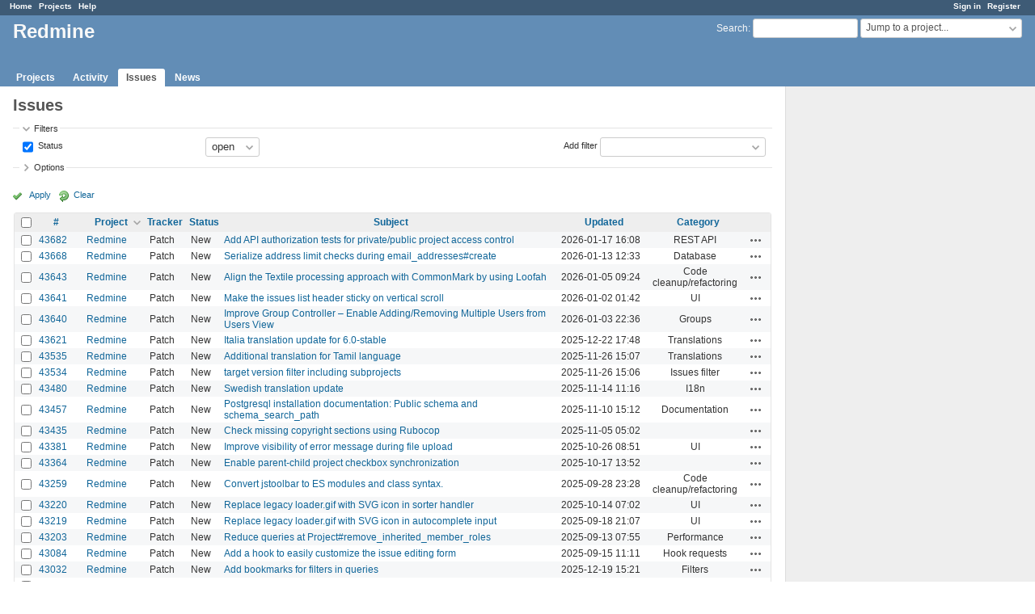

--- FILE ---
content_type: text/html; charset=utf-8
request_url: https://www.google.com/recaptcha/api2/aframe
body_size: 266
content:
<!DOCTYPE HTML><html><head><meta http-equiv="content-type" content="text/html; charset=UTF-8"></head><body><script nonce="3ByX357o9NTWagxG5L3TLw">/** Anti-fraud and anti-abuse applications only. See google.com/recaptcha */ try{var clients={'sodar':'https://pagead2.googlesyndication.com/pagead/sodar?'};window.addEventListener("message",function(a){try{if(a.source===window.parent){var b=JSON.parse(a.data);var c=clients[b['id']];if(c){var d=document.createElement('img');d.src=c+b['params']+'&rc='+(localStorage.getItem("rc::a")?sessionStorage.getItem("rc::b"):"");window.document.body.appendChild(d);sessionStorage.setItem("rc::e",parseInt(sessionStorage.getItem("rc::e")||0)+1);localStorage.setItem("rc::h",'1768888600751');}}}catch(b){}});window.parent.postMessage("_grecaptcha_ready", "*");}catch(b){}</script></body></html>